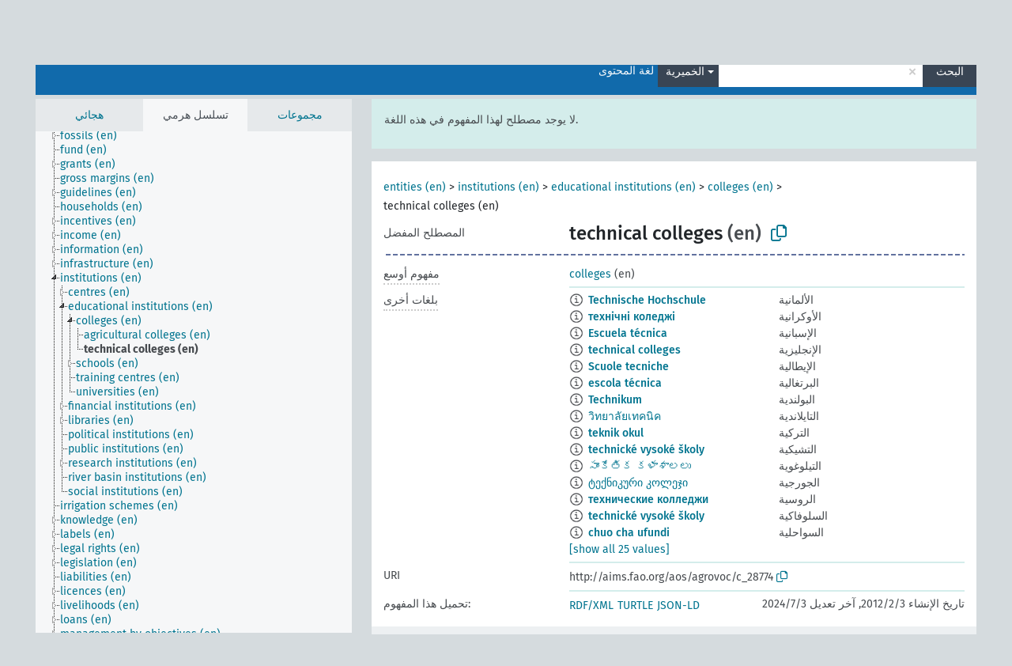

--- FILE ---
content_type: text/html; charset=UTF-8
request_url: https://agrovoc.fao.org/browse/agrovoc/ar/page/?clang=km&uri=c_28774
body_size: 9029
content:
<!DOCTYPE html>
<html dir="ltr" lang="ar" prefix="og: https://ogp.me/ns#">
<head>
<base href="https://agrovoc.fao.org/browse/">
<link rel="shortcut icon" href="favicon.ico">
<meta http-equiv="X-UA-Compatible" content="IE=Edge">
<meta http-equiv="Content-Type" content="text/html; charset=UTF-8">
<meta name="viewport" content="width=device-width, initial-scale=1.0">
<meta name="format-detection" content="telephone=no">
<meta name="generator" content="Skosmos 2.18">
<meta name="title" content="technical colleges - Agrovoc - AGROVOC">
<meta property="og:title" content="technical colleges - Agrovoc - AGROVOC">
<meta name="description" content="Concept technical colleges in vocabulary ">
<meta property="og:description" content="Concept technical colleges in vocabulary ">
<link rel="canonical" href="https://agrovoc.fao.org/browse/agrovoc/ar/page/c_28774?clang=km">
<meta property="og:url" content="https://agrovoc.fao.org/browse/agrovoc/ar/page/c_28774?clang=km">
<meta property="og:type" content="website">
<meta property="og:site_name" content="AGROVOC">
<link href="vendor/twbs/bootstrap/dist/css/bootstrap.min.css" media="screen, print" rel="stylesheet" type="text/css">
<link href="vendor/vakata/jstree/dist/themes/default/style.min.css" media="screen, print" rel="stylesheet" type="text/css">
<link href="vendor/davidstutz/bootstrap-multiselect/dist/css/bootstrap-multiselect.min.css" media="screen, print" rel="stylesheet" type="text/css">
<link href="resource/css/fira.css" media="screen, print" rel="stylesheet" type="text/css">
<link href="resource/fontawesome/css/fontawesome.css" media="screen, print" rel="stylesheet" type="text/css">
<link href="resource/fontawesome/css/regular.css" media="screen, print" rel="stylesheet" type="text/css">
<link href="resource/fontawesome/css/solid.css" media="screen, print" rel="stylesheet" type="text/css">
<link href="resource/css/styles.css" media="screen, print" rel="stylesheet" type="text/css">
<link href="resource/css/fao.css" media="screen, print" rel="stylesheet" type="text/css">

<title>technical colleges - Agrovoc - AGROVOC</title>
</head>
<body class="vocab-agrovoc">
  <noscript>
    <strong>We're sorry but Skosmos doesn't work properly without JavaScript enabled. Please enable it to continue.</strong>
  </noscript>
  <a id="skiptocontent" href="agrovoc/ar/page/?clang=km&amp;uri=c_28774#maincontent">Skip to main</a>
  <div class="topbar-container topbar-white">
    <div class="topbar topbar-white">
      <div id="topbar-service-helper">
<a  class="service-ar" href="ar/?clang=km"><h1 id="service-name">Skosmos</h1></a>
</div>
<div id="topbar-language-navigation">
<div id="language" class="dropdown"><span class="navigation-font">|</span>
  <span class="navigation-font">لغة الواجهة:</span>
  <button type="button" class="btn btn-default dropdown-toggle navigation-font" data-bs-toggle="dropdown">العربية<span class="caret"></span></button>
  <ul class="dropdown-menu dropdown-menu-end">
          <li><a class="dropdown-item" id="language-en" class="versal" href="agrovoc/en/page/?clang=km&amp;uri=c_28774"> English</a></li>
        <li><a class="dropdown-item" id="language-es" class="versal" href="agrovoc/es/page/?clang=km&amp;uri=c_28774"> español</a></li>
        <li><a class="dropdown-item" id="language-fr" class="versal" href="agrovoc/fr/page/?clang=km&amp;uri=c_28774"> français</a></li>
        <li><a class="dropdown-item" id="language-ru" class="versal" href="agrovoc/ru/page/?clang=km&amp;uri=c_28774"> русский</a></li>
        <li><a class="dropdown-item" id="language-zh" class="versal" href="agrovoc/zh/page/?clang=km&amp;uri=c_28774"> 中文</a></li>
      </ul>
</div>
<div id="navigation">
         <a href="http://www.fao.org/agrovoc/" class="navigation-font"> AGROVOC </a>
     <a href="ar/about?clang=km" id="navi2" class="navigation-font">
  حول  </a>
  <a href="agrovoc/ar/feedback?clang=km" id="navi3" class="navigation-font">
  التعليقات  </a>
  <span class="skosmos-tooltip-wrapper skosmos-tooltip t-bottom" id="navi4" tabindex="0" data-title="مرر مؤشر الفأرة فوق النص الموضوع أسفله خط منقط لعرض التعليمات حول الموقع. &#xa; &#xa; للبحث الاقتطاعي، الرجاء استخدام الرمز * كما هو الحال في *حيوان أو *براءة*. بالنسبة لنهاية كلمات البحث، سيتم اقتطاع البحث تلقائيًا، حتى إذا لم يتم إدخال رمز الاقتطاع يدويا: وهكذا، سيؤدي البحث عن قط إلى الحصول على نفس نتائج البحث عن قط*.">
    <span class="navigation-font">مساعدة</span>
  </span>
</div>
</div>

<!-- top-bar ENDS HERE -->

    </div>
  </div>
    <div class="headerbar">
    <div class="header-row"><div class="headerbar-coloured"></div><div class="header-left">
  <h1><a href="agrovoc/ar/?clang=km"></a></h1>
</div>
<div class="header-float">
      <h2 class="sr-only">البحث في المفردات</h2>
    <div class="search-vocab-text"><p>لغة المحتوى</p></div>
    <form class="navbar-form" role="search" name="text-search" action="agrovoc/ar/search">
    <input style="display: none" name="clang" value="km" id="lang-input">
    <div class="input-group">
      <div class="input-group-btn">
        <label class="sr-only" for="lang-dropdown-toggle">لغة المحتوى والبحث</label>
        <button type="button" class="btn btn-default dropdown-toggle" data-bs-toggle="dropdown" aria-expanded="false" id="lang-dropdown-toggle">الخميرية<span class="caret"></span></button>
        <ul class="dropdown-menu" aria-labelledby="lang-dropdown-toggle">
                            <li><a class="dropdown-item" href="agrovoc/ar/page/c_28774?clang=de" class="lang-button" hreflang="de">الألمانية</a></li>
                    <li><a class="dropdown-item" href="agrovoc/ar/page/c_28774?clang=uk" class="lang-button" hreflang="uk">الأوكرانية</a></li>
                    <li><a class="dropdown-item" href="agrovoc/ar/page/c_28774?clang=es" class="lang-button" hreflang="es">الإسبانية</a></li>
                    <li><a class="dropdown-item" href="agrovoc/ar/page/c_28774?clang=et" class="lang-button" hreflang="et">الإستونية</a></li>
                    <li><a class="dropdown-item" href="agrovoc/ar/page/c_28774?clang=en" class="lang-button" hreflang="en">الإنجليزية</a></li>
                    <li><a class="dropdown-item" href="agrovoc/ar/page/c_28774?clang=it" class="lang-button" hreflang="it">الإيطالية</a></li>
                    <li><a class="dropdown-item" href="agrovoc/ar/page/c_28774?clang=pt" class="lang-button" hreflang="pt">البرتغالية</a></li>
                    <li><a class="dropdown-item" href="agrovoc/ar/page/c_28774?clang=pt-BR" class="lang-button" hreflang="pt-BR">البرتغالية (البرازيل)</a></li>
                    <li><a class="dropdown-item" href="agrovoc/ar/page/c_28774?clang=my" class="lang-button" hreflang="my">البورمية</a></li>
                    <li><a class="dropdown-item" href="agrovoc/ar/page/c_28774?clang=pl" class="lang-button" hreflang="pl">البولندية</a></li>
                    <li><a class="dropdown-item" href="agrovoc/ar/page/c_28774?clang=be" class="lang-button" hreflang="be">البيلاروسية</a></li>
                    <li><a class="dropdown-item" href="agrovoc/ar/page/c_28774?clang=th" class="lang-button" hreflang="th">التايلاندية</a></li>
                    <li><a class="dropdown-item" href="agrovoc/ar/page/c_28774?clang=tr" class="lang-button" hreflang="tr">التركية</a></li>
                    <li><a class="dropdown-item" href="agrovoc/ar/page/c_28774?clang=cs" class="lang-button" hreflang="cs">التشيكية</a></li>
                    <li><a class="dropdown-item" href="agrovoc/ar/page/c_28774?clang=te" class="lang-button" hreflang="te">التيلوغوية</a></li>
                    <li><a class="dropdown-item" href="agrovoc/ar/page/c_28774?clang=ka" class="lang-button" hreflang="ka">الجورجية</a></li>
                    <li><a class="dropdown-item" href="agrovoc/ar/page/c_28774?clang=km" class="lang-button" hreflang="km">الخميرية</a></li>
                    <li><a class="dropdown-item" href="agrovoc/ar/page/c_28774?clang=da" class="lang-button" hreflang="da">الدانمركية</a></li>
                    <li><a class="dropdown-item" href="agrovoc/ar/page/c_28774?clang=ru" class="lang-button" hreflang="ru">الروسية</a></li>
                    <li><a class="dropdown-item" href="agrovoc/ar/page/c_28774?clang=ro" class="lang-button" hreflang="ro">الرومانية</a></li>
                    <li><a class="dropdown-item" href="agrovoc/ar/page/c_28774?clang=sk" class="lang-button" hreflang="sk">السلوفاكية</a></li>
                    <li><a class="dropdown-item" href="agrovoc/ar/page/c_28774?clang=sw" class="lang-button" hreflang="sw">السواحلية</a></li>
                    <li><a class="dropdown-item" href="agrovoc/ar/page/c_28774?clang=sv" class="lang-button" hreflang="sv">السويدية</a></li>
                    <li><a class="dropdown-item" href="agrovoc/ar/page/c_28774?clang=sr" class="lang-button" hreflang="sr">الصربية</a></li>
                    <li><a class="dropdown-item" href="agrovoc/ar/page/c_28774?clang=zh" class="lang-button" hreflang="zh">الصينية</a></li>
                    <li><a class="dropdown-item" href="agrovoc/ar/page/c_28774" class="lang-button" hreflang="ar">العربية</a></li>
                    <li><a class="dropdown-item" href="agrovoc/ar/page/c_28774?clang=fa" class="lang-button" hreflang="fa">الفارسية</a></li>
                    <li><a class="dropdown-item" href="agrovoc/ar/page/c_28774?clang=fr" class="lang-button" hreflang="fr">الفرنسية</a></li>
                    <li><a class="dropdown-item" href="agrovoc/ar/page/c_28774?clang=fi" class="lang-button" hreflang="fi">الفنلندية</a></li>
                    <li><a class="dropdown-item" href="agrovoc/ar/page/c_28774?clang=vi" class="lang-button" hreflang="vi">الفيتنامية</a></li>
                    <li><a class="dropdown-item" href="agrovoc/ar/page/c_28774?clang=ca" class="lang-button" hreflang="ca">الكتالانية</a></li>
                    <li><a class="dropdown-item" href="agrovoc/ar/page/c_28774?clang=ko" class="lang-button" hreflang="ko">الكورية</a></li>
                    <li><a class="dropdown-item" href="agrovoc/ar/page/c_28774?clang=la" class="lang-button" hreflang="la">اللاتينية</a></li>
                    <li><a class="dropdown-item" href="agrovoc/ar/page/c_28774?clang=lo" class="lang-button" hreflang="lo">اللاوية</a></li>
                    <li><a class="dropdown-item" href="agrovoc/ar/page/c_28774?clang=ms" class="lang-button" hreflang="ms">الماليزية</a></li>
                    <li><a class="dropdown-item" href="agrovoc/ar/page/c_28774?clang=nb" class="lang-button" hreflang="nb">النرويجية بوكمال</a></li>
                    <li><a class="dropdown-item" href="agrovoc/ar/page/c_28774?clang=nn" class="lang-button" hreflang="nn">النرويجية نينورسك</a></li>
                    <li><a class="dropdown-item" href="agrovoc/ar/page/c_28774?clang=hi" class="lang-button" hreflang="hi">الهندية</a></li>
                    <li><a class="dropdown-item" href="agrovoc/ar/page/c_28774?clang=hu" class="lang-button" hreflang="hu">الهنغارية</a></li>
                    <li><a class="dropdown-item" href="agrovoc/ar/page/c_28774?clang=nl" class="lang-button" hreflang="nl">الهولندية</a></li>
                    <li><a class="dropdown-item" href="agrovoc/ar/page/c_28774?clang=ja" class="lang-button" hreflang="ja">اليابانية</a></li>
                    <li><a class="dropdown-item" href="agrovoc/ar/page/c_28774?clang=el" class="lang-button" hreflang="el">اليونانية</a></li>
                            <li>
            <a class="dropdown-item" href="agrovoc/ar/page/c_28774?clang=km&amp;anylang=on"
              class="lang-button" id="lang-button-all">أي لغة</a>
            <input name="anylang" type="checkbox">
          </li>
        </ul>
      </div><!-- /btn-group -->
      <label class="sr-only" for="search-field">أدخل مصطلح البحث</label>
      <input id="search-field" type="text" class="form-control" name="q" value="">
      <div class="input-group-btn">
        <label class="sr-only" for="search-all-button">إرسال البحث</label>
        <button id="search-all-button" type="submit" class="btn btn-primary">البحث</button>
      </div>
    </div>
      </form>
</div>
</div>  </div>
    <div class="main-container">
        <div id="sidebar">
          <div class="sidebar-buttons">
                <h2 class="sr-only">Sidebar listing: list and traverse vocabulary contents by a criterion</h2>
        <ul class="nav nav-tabs">
                                      <h3 class="sr-only">List vocabulary concepts alphabetically</h3>
                    <li id="alpha" class="nav-item"><a class="nav-link" href="agrovoc/ar/index?clang=km">هجائي</a></li>
                                                  <h3 class="sr-only">List vocabulary concepts hierarchically</h3>
                    <li id="hierarchy" class="nav-item">
            <a class="nav-link active" href="#" id="hier-trigger"
                        >تسلسل هرمي            </a>
          </li>
                              <h3 class="sr-only">List vocabulary concepts and groupings hierarchically</h3>
          <li id="groups" class="nav-item"><a class="nav-link" href="agrovoc/ar/groups?clang=km">مجموعات</a></li>
                                      </ul>
      </div>
      
            <h4 class="sr-only">Listing vocabulary concepts alphabetically</h4>
            <div class="sidebar-grey  concept-hierarchy">
        <div id="alphabetical-menu">
                  </div>
              </div>
        </div>
    
            <main id="maincontent" tabindex="-1">
            <div class="content">
        <div id="content-top"></div>
                     <h2 class="sr-only">Concept information</h2>
            <div class="alert alert-lang">
      <p class="language-alert">لا يوجد مصطلح لهذا المفهوم في هذه اللغة.</p>
    </div>
        <div class="concept-info">
      <div class="concept-main">
              <div class="row">
                                      <div class="crumb-path">
                        <a class="propertyvalue bread-crumb" href="agrovoc/ar/page/c_330892?clang=km">entities (en)</a><span class="bread-crumb"> > </span>
                                                <a class="propertyvalue bread-crumb" href="agrovoc/ar/page/c_50242?clang=km">institutions (en)</a><span class="bread-crumb"> > </span>
                                                <a class="propertyvalue bread-crumb" href="agrovoc/ar/page/c_16541?clang=km">educational institutions (en)</a><span class="bread-crumb"> > </span>
                                                <a class="propertyvalue bread-crumb" href="agrovoc/ar/page/c_10006?clang=km">colleges (en)</a><span class="bread-crumb"> > </span>
                                                <span class="bread-crumb propertylabel-pink">technical colleges (en)</span>
                                                </div>
                          </div>
            <div class="row property prop-preflabel"><div class="property-label property-label-pref"><h3 class="versal">
                                      المصطلح المفضل
                      </h3></div><div class="property-value-column"><span class="prefLabel conceptlabel" id="pref-label">technical colleges</span><span class="prefLabelLang"> (en)</span>
                        &nbsp;
        <button type="button" data-bs-toggle="tooltip" data-bs-placement="button" title="Copy to clipboard" class="btn btn-default btn-xs copy-clipboard" for="#pref-label"><span class="fa-regular fa-copy"></span></button></div><div class="col-md-12"><div class="preflabel-spacer"></div></div></div>
                       <div class="row property prop-skos_broader">
          <div class="property-label">
            <h3 class="versal               property-click skosmos-tooltip-wrapper skosmos-tooltip t-top" data-title="مفهوم أوسع
              ">
                              مفهوم أوسع
                          </h3>
          </div>
          <div class="property-value-column"><div class="property-value-wrapper">
                <ul>
                     <li>
                                                                               <a href="agrovoc/ar/page/c_10006?clang=km"> colleges</a>
                                                <span class="versal"> (en)</span>                                                      </li>
                </ul>
                </div></div></div>
                                <div class="row property prop-other-languages">
        <div class="property-label"><h3 class="versal property-click skosmos-tooltip-wrapper skosmos-tooltip t-top" data-title="مصطلحات هذا المفهوم باللغات الأخرى." >بلغات أخرى</h3></div>
        <div class="property-value-column">
          <div class="property-value-wrapper">
            <ul>
                                          <li class="row other-languages first-of-language">
                <div class="col-6 versal versal-pref">
                                    <span class="reified-property-value xl-label tooltip-html">
                    <img alt="Information" src="resource/pics/about.png">
                    <div class="reified-tooltip tooltip-html-content">
                                                              <p><span class="tooltip-prop">void:inDataset</span>:
                        <span class="versal">http://aims.fao.org/aos/agrovoc/void.ttl#Agrovoc</span>
                      </p>
                                                                                  <p><span class="tooltip-prop">تاريخ الإنشاء</span>:
                        <span class="versal">1997-03-11T00:00:00Z</span>
                      </p>
                                                                                  <p><span class="tooltip-prop">skos:notation</span>:
                        <span class="versal">28774</span>
                      </p>
                                                            </div>
                  </span>
                                                      <a href='agrovoc/ar/page/c_28774?clang=de' hreflang='de'>Technische Hochschule</a>
                                  </div>
                <div class="col-6 versal"><p>الألمانية</p></div>
              </li>
                                                        <li class="row other-languages first-of-language">
                <div class="col-6 versal versal-pref">
                                    <span class="reified-property-value xl-label tooltip-html">
                    <img alt="Information" src="resource/pics/about.png">
                    <div class="reified-tooltip tooltip-html-content">
                                                              <p><span class="tooltip-prop">void:inDataset</span>:
                        <span class="versal">http://aims.fao.org/aos/agrovoc/void.ttl#Agrovoc</span>
                      </p>
                                                                                  <p><span class="tooltip-prop">تاريخ الإنشاء</span>:
                        <span class="versal">2020-05-25T01:45:25.573+02:00</span>
                      </p>
                                                                                  <p><span class="tooltip-prop">skos:notation</span>:
                        <span class="versal">28774</span>
                      </p>
                                                            </div>
                  </span>
                                                      <a href='agrovoc/ar/page/c_28774?clang=uk' hreflang='uk'>технічні коледжі</a>
                                  </div>
                <div class="col-6 versal"><p>الأوكرانية</p></div>
              </li>
                                                        <li class="row other-languages first-of-language">
                <div class="col-6 versal versal-pref">
                                    <span class="reified-property-value xl-label tooltip-html">
                    <img alt="Information" src="resource/pics/about.png">
                    <div class="reified-tooltip tooltip-html-content">
                                                              <p><span class="tooltip-prop">void:inDataset</span>:
                        <span class="versal">http://aims.fao.org/aos/agrovoc/void.ttl#Agrovoc</span>
                      </p>
                                                                                  <p><span class="tooltip-prop">تاريخ الإنشاء</span>:
                        <span class="versal">2024-07-03T16:11:42Z</span>
                      </p>
                                                                                  <p><span class="tooltip-prop">skos:notation</span>:
                        <span class="versal">28774</span>
                      </p>
                                                            </div>
                  </span>
                                                      <a href='agrovoc/ar/page/c_28774?clang=es' hreflang='es'>Escuela técnica</a>
                                  </div>
                <div class="col-6 versal"><p>الإسبانية</p></div>
              </li>
                                                        <li class="row other-languages first-of-language">
                <div class="col-6 versal versal-pref">
                                    <span class="reified-property-value xl-label tooltip-html">
                    <img alt="Information" src="resource/pics/about.png">
                    <div class="reified-tooltip tooltip-html-content">
                                                              <p><span class="tooltip-prop">void:inDataset</span>:
                        <span class="versal">http://aims.fao.org/aos/agrovoc/void.ttl#Agrovoc</span>
                      </p>
                                                                                  <p><span class="tooltip-prop">تاريخ الإنشاء</span>:
                        <span class="versal">1989-10-05T00:00:00Z</span>
                      </p>
                                                                                  <p><span class="tooltip-prop">skos:notation</span>:
                        <span class="versal">28774</span>
                      </p>
                                                            </div>
                  </span>
                                                      <a href='agrovoc/ar/page/c_28774?clang=en' hreflang='en'>technical colleges</a>
                                  </div>
                <div class="col-6 versal"><p>الإنجليزية</p></div>
              </li>
                                                        <li class="row other-languages first-of-language">
                <div class="col-6 versal versal-pref">
                                    <span class="reified-property-value xl-label tooltip-html">
                    <img alt="Information" src="resource/pics/about.png">
                    <div class="reified-tooltip tooltip-html-content">
                                                              <p><span class="tooltip-prop">void:inDataset</span>:
                        <span class="versal">http://aims.fao.org/aos/agrovoc/void.ttl#Agrovoc</span>
                      </p>
                                                                                  <p><span class="tooltip-prop">تاريخ الإنشاء</span>:
                        <span class="versal">2006-12-14T00:00:00Z</span>
                      </p>
                                                                                  <p><span class="tooltip-prop">skos:notation</span>:
                        <span class="versal">28774</span>
                      </p>
                                                            </div>
                  </span>
                                                      <a href='agrovoc/ar/page/c_28774?clang=it' hreflang='it'>Scuole tecniche</a>
                                  </div>
                <div class="col-6 versal"><p>الإيطالية</p></div>
              </li>
                                                        <li class="row other-languages first-of-language">
                <div class="col-6 versal versal-pref">
                                    <span class="reified-property-value xl-label tooltip-html">
                    <img alt="Information" src="resource/pics/about.png">
                    <div class="reified-tooltip tooltip-html-content">
                                                              <p><span class="tooltip-prop">void:inDataset</span>:
                        <span class="versal">http://aims.fao.org/aos/agrovoc/void.ttl#Agrovoc</span>
                      </p>
                                                                                  <p><span class="tooltip-prop">تاريخ الإنشاء</span>:
                        <span class="versal">2003-06-03T00:00:00Z</span>
                      </p>
                                                                                  <p><span class="tooltip-prop">آخر تعديل</span>:
                        <span class="versal">2021-06-16T21:24:42Z</span>
                      </p>
                                                                                  <p><span class="tooltip-prop">skos:notation</span>:
                        <span class="versal">28774</span>
                      </p>
                                                            </div>
                  </span>
                                                      <a href='agrovoc/ar/page/c_28774?clang=pt' hreflang='pt'>escola técnica</a>
                                  </div>
                <div class="col-6 versal"><p>البرتغالية</p></div>
              </li>
                                                        <li class="row other-languages first-of-language">
                <div class="col-6 versal versal-pref">
                                    <span class="reified-property-value xl-label tooltip-html">
                    <img alt="Information" src="resource/pics/about.png">
                    <div class="reified-tooltip tooltip-html-content">
                                                              <p><span class="tooltip-prop">void:inDataset</span>:
                        <span class="versal">http://aims.fao.org/aos/agrovoc/void.ttl#Agrovoc</span>
                      </p>
                                                                                  <p><span class="tooltip-prop">تاريخ الإنشاء</span>:
                        <span class="versal">2006-12-19T00:00:00Z</span>
                      </p>
                                                                                  <p><span class="tooltip-prop">skos:notation</span>:
                        <span class="versal">28774</span>
                      </p>
                                                            </div>
                  </span>
                                                      <a href='agrovoc/ar/page/c_28774?clang=pl' hreflang='pl'>Technikum</a>
                                  </div>
                <div class="col-6 versal"><p>البولندية</p></div>
              </li>
                                                        <li class="row other-languages first-of-language">
                <div class="col-6 versal versal-pref">
                                    <span class="reified-property-value xl-label tooltip-html">
                    <img alt="Information" src="resource/pics/about.png">
                    <div class="reified-tooltip tooltip-html-content">
                                                              <p><span class="tooltip-prop">void:inDataset</span>:
                        <span class="versal">http://aims.fao.org/aos/agrovoc/void.ttl#Agrovoc</span>
                      </p>
                                                                                  <p><span class="tooltip-prop">تاريخ الإنشاء</span>:
                        <span class="versal">2005-08-19T00:00:00Z</span>
                      </p>
                                                                                  <p><span class="tooltip-prop">skos:notation</span>:
                        <span class="versal">28774</span>
                      </p>
                                                            </div>
                  </span>
                                                      <a href='agrovoc/ar/page/c_28774?clang=th' hreflang='th'>วิทยาลัยเทคนิค</a>
                                  </div>
                <div class="col-6 versal"><p>التايلاندية</p></div>
              </li>
                                                        <li class="row other-languages first-of-language">
                <div class="col-6 versal versal-pref">
                                    <span class="reified-property-value xl-label tooltip-html">
                    <img alt="Information" src="resource/pics/about.png">
                    <div class="reified-tooltip tooltip-html-content">
                                                              <p><span class="tooltip-prop">void:inDataset</span>:
                        <span class="versal">http://aims.fao.org/aos/agrovoc/void.ttl#Agrovoc</span>
                      </p>
                                                                                  <p><span class="tooltip-prop">تاريخ الإنشاء</span>:
                        <span class="versal">2011-11-20T20:54:55Z</span>
                      </p>
                                                                                  <p><span class="tooltip-prop">آخر تعديل</span>:
                        <span class="versal">2014-07-03T19:18:52Z</span>
                      </p>
                                                                                  <p><span class="tooltip-prop">skos:notation</span>:
                        <span class="versal">28774</span>
                      </p>
                                                            </div>
                  </span>
                                                      <a href='agrovoc/ar/page/c_28774?clang=tr' hreflang='tr'>teknik okul</a>
                                  </div>
                <div class="col-6 versal"><p>التركية</p></div>
              </li>
                                                        <li class="row other-languages first-of-language">
                <div class="col-6 versal versal-pref">
                                    <span class="reified-property-value xl-label tooltip-html">
                    <img alt="Information" src="resource/pics/about.png">
                    <div class="reified-tooltip tooltip-html-content">
                                                              <p><span class="tooltip-prop">void:inDataset</span>:
                        <span class="versal">http://aims.fao.org/aos/agrovoc/void.ttl#Agrovoc</span>
                      </p>
                                                                                  <p><span class="tooltip-prop">تاريخ الإنشاء</span>:
                        <span class="versal">2003-03-27T00:00:00Z</span>
                      </p>
                                                                                  <p><span class="tooltip-prop">skos:notation</span>:
                        <span class="versal">28774</span>
                      </p>
                                                            </div>
                  </span>
                                                      <a href='agrovoc/ar/page/c_28774?clang=cs' hreflang='cs'>technické vysoké školy</a>
                                  </div>
                <div class="col-6 versal"><p>التشيكية</p></div>
              </li>
                                                        <li class="row other-languages first-of-language">
                <div class="col-6 versal versal-pref">
                                    <span class="reified-property-value xl-label tooltip-html">
                    <img alt="Information" src="resource/pics/about.png">
                    <div class="reified-tooltip tooltip-html-content">
                                                              <p><span class="tooltip-prop">void:inDataset</span>:
                        <span class="versal">http://aims.fao.org/aos/agrovoc/void.ttl#Agrovoc</span>
                      </p>
                                                                                  <p><span class="tooltip-prop">تاريخ الإنشاء</span>:
                        <span class="versal">2012-02-03T16:59:03Z</span>
                      </p>
                                                                                  <p><span class="tooltip-prop">آخر تعديل</span>:
                        <span class="versal">2012-02-03T16:59:03Z</span>
                      </p>
                                                                                  <p><span class="tooltip-prop">skos:notation</span>:
                        <span class="versal">28774</span>
                      </p>
                                                            </div>
                  </span>
                                                      <a href='agrovoc/ar/page/c_28774?clang=te' hreflang='te'>సాంకేతిక కళాశాలలు</a>
                                  </div>
                <div class="col-6 versal"><p>التيلوغوية</p></div>
              </li>
                                                        <li class="row other-languages first-of-language">
                <div class="col-6 versal versal-pref">
                                    <span class="reified-property-value xl-label tooltip-html">
                    <img alt="Information" src="resource/pics/about.png">
                    <div class="reified-tooltip tooltip-html-content">
                                                              <p><span class="tooltip-prop">void:inDataset</span>:
                        <span class="versal">http://aims.fao.org/aos/agrovoc/void.ttl#Agrovoc</span>
                      </p>
                                                                                  <p><span class="tooltip-prop">تاريخ الإنشاء</span>:
                        <span class="versal">2019-11-26T11:30:56.58+01:00</span>
                      </p>
                                                                                  <p><span class="tooltip-prop">skos:notation</span>:
                        <span class="versal">28774</span>
                      </p>
                                                            </div>
                  </span>
                                                      <a href='agrovoc/ar/page/c_28774?clang=ka' hreflang='ka'>ტექნიკური კოლეჯი</a>
                                  </div>
                <div class="col-6 versal"><p>الجورجية</p></div>
              </li>
                                                        <li class="row other-languages first-of-language">
                <div class="col-6 versal versal-pref">
                                    <span class="reified-property-value xl-label tooltip-html">
                    <img alt="Information" src="resource/pics/about.png">
                    <div class="reified-tooltip tooltip-html-content">
                                                              <p><span class="tooltip-prop">void:inDataset</span>:
                        <span class="versal">http://aims.fao.org/aos/agrovoc/void.ttl#Agrovoc</span>
                      </p>
                                                                                  <p><span class="tooltip-prop">تاريخ الإنشاء</span>:
                        <span class="versal">2009-02-10T00:00:00Z</span>
                      </p>
                                                                                  <p><span class="tooltip-prop">skos:notation</span>:
                        <span class="versal">28774</span>
                      </p>
                                                            </div>
                  </span>
                                                      <a href='agrovoc/ar/page/c_28774?clang=ru' hreflang='ru'>технические колледжи</a>
                                  </div>
                <div class="col-6 versal"><p>الروسية</p></div>
              </li>
                                                        <li class="row other-languages first-of-language">
                <div class="col-6 versal versal-pref">
                                    <span class="reified-property-value xl-label tooltip-html">
                    <img alt="Information" src="resource/pics/about.png">
                    <div class="reified-tooltip tooltip-html-content">
                                                              <p><span class="tooltip-prop">void:inDataset</span>:
                        <span class="versal">http://aims.fao.org/aos/agrovoc/void.ttl#Agrovoc</span>
                      </p>
                                                                                  <p><span class="tooltip-prop">تاريخ الإنشاء</span>:
                        <span class="versal">2005-12-16T00:00:00Z</span>
                      </p>
                                                                                  <p><span class="tooltip-prop">skos:notation</span>:
                        <span class="versal">28774</span>
                      </p>
                                                            </div>
                  </span>
                                                      <a href='agrovoc/ar/page/c_28774?clang=sk' hreflang='sk'>technické vysoké školy</a>
                                  </div>
                <div class="col-6 versal"><p>السلوفاكية</p></div>
              </li>
                                                        <li class="row other-languages first-of-language">
                <div class="col-6 versal versal-pref">
                                    <span class="reified-property-value xl-label tooltip-html">
                    <img alt="Information" src="resource/pics/about.png">
                    <div class="reified-tooltip tooltip-html-content">
                                                              <p><span class="tooltip-prop">void:inDataset</span>:
                        <span class="versal">http://aims.fao.org/aos/agrovoc/void.ttl#Agrovoc</span>
                      </p>
                                                                                  <p><span class="tooltip-prop">تاريخ الإنشاء</span>:
                        <span class="versal">2024-02-26T15:26:40</span>
                      </p>
                                                                                  <p><span class="tooltip-prop">skos:notation</span>:
                        <span class="versal">28774</span>
                      </p>
                                                            </div>
                  </span>
                                                      <a href='agrovoc/ar/page/c_28774?clang=sw' hreflang='sw'>chuo cha ufundi</a>
                                  </div>
                <div class="col-6 versal"><p>السواحلية</p></div>
              </li>
                                                        <li class="row other-languages first-of-language">
                <div class="col-6 versal versal-pref">
                                    <span class="reified-property-value xl-label tooltip-html">
                    <img alt="Information" src="resource/pics/about.png">
                    <div class="reified-tooltip tooltip-html-content">
                                                              <p><span class="tooltip-prop">void:inDataset</span>:
                        <span class="versal">http://aims.fao.org/aos/agrovoc/void.ttl#Agrovoc</span>
                      </p>
                                                                                  <p><span class="tooltip-prop">تاريخ الإنشاء</span>:
                        <span class="versal">2024-06-14T08:29:06</span>
                      </p>
                                                                                  <p><span class="tooltip-prop">skos:notation</span>:
                        <span class="versal">28774</span>
                      </p>
                                                            </div>
                  </span>
                                                      <a href='agrovoc/ar/page/c_28774?clang=sr' hreflang='sr'>технички факултети</a>
                                  </div>
                <div class="col-6 versal"><p>الصربية</p></div>
              </li>
                                                        <li class="row other-languages first-of-language">
                <div class="col-6 versal versal-pref">
                                    <span class="reified-property-value xl-label tooltip-html">
                    <img alt="Information" src="resource/pics/about.png">
                    <div class="reified-tooltip tooltip-html-content">
                                                              <p><span class="tooltip-prop">void:inDataset</span>:
                        <span class="versal">http://aims.fao.org/aos/agrovoc/void.ttl#Agrovoc</span>
                      </p>
                                                                                  <p><span class="tooltip-prop">تاريخ الإنشاء</span>:
                        <span class="versal">2021-08-27T15:24:42Z</span>
                      </p>
                                                                                  <p><span class="tooltip-prop">skos:notation</span>:
                        <span class="versal">28774</span>
                      </p>
                                                            </div>
                  </span>
                                                      <a href='agrovoc/ar/page/c_28774?clang=zh' hreflang='zh'>高等专科学校</a>
                                  </div>
                <div class="col-6 versal"><p>الصينية</p></div>
              </li>
                            <li class="row other-languages">
                <div class="col-6 versal replaced">
                                    <span class="reified-property-value xl-label tooltip-html">
                    <img alt="Information" src="resource/pics/about.png">
                    <div class="reified-tooltip tooltip-html-content">
                                                              <p><span class="tooltip-prop">void:inDataset</span>:
                        <span class="versal">http://aims.fao.org/aos/agrovoc/void.ttl#Agrovoc</span>
                      </p>
                                                                                  <p><span class="tooltip-prop">تاريخ الإنشاء</span>:
                        <span class="versal">2002-12-12T00:00:00Z</span>
                      </p>
                                                                                  <p><span class="tooltip-prop">آخر تعديل</span>:
                        <span class="versal">2021-08-27T15:24:42Z</span>
                      </p>
                                                                                  <p><span class="tooltip-prop">skos:notation</span>:
                        <span class="versal">28774</span>
                      </p>
                                                            </div>
                  </span>
                                    技术学院
                                  </div>
                <div class="col-6 versal"></div>
              </li>
                                                        <li class="row other-languages first-of-language">
                <div class="col-6 versal versal-pref">
                                    <span class="reified-property-value xl-label tooltip-html">
                    <img alt="Information" src="resource/pics/about.png">
                    <div class="reified-tooltip tooltip-html-content">
                                                              <p><span class="tooltip-prop">void:inDataset</span>:
                        <span class="versal">http://aims.fao.org/aos/agrovoc/void.ttl#Agrovoc</span>
                      </p>
                                                                                  <p><span class="tooltip-prop">تاريخ الإنشاء</span>:
                        <span class="versal">2023-01-05T10:42:42Z</span>
                      </p>
                                                                                  <p><span class="tooltip-prop">skos:notation</span>:
                        <span class="versal">28774</span>
                      </p>
                                                            </div>
                  </span>
                                                      <a href='agrovoc/ar/page/c_28774' hreflang='ar'>الكليات التقنية</a>
                                  </div>
                <div class="col-6 versal"><p>العربية</p></div>
              </li>
                                                        <li class="row other-languages first-of-language">
                <div class="col-6 versal versal-pref">
                                    <span class="reified-property-value xl-label tooltip-html">
                    <img alt="Information" src="resource/pics/about.png">
                    <div class="reified-tooltip tooltip-html-content">
                                                              <p><span class="tooltip-prop">void:inDataset</span>:
                        <span class="versal">http://aims.fao.org/aos/agrovoc/void.ttl#Agrovoc</span>
                      </p>
                                                                                  <p><span class="tooltip-prop">تاريخ الإنشاء</span>:
                        <span class="versal">2007-04-20T00:00:00Z</span>
                      </p>
                                                                                  <p><span class="tooltip-prop">skos:notation</span>:
                        <span class="versal">28774</span>
                      </p>
                                                            </div>
                  </span>
                                                      <a href='agrovoc/ar/page/c_28774?clang=fa' hreflang='fa'>دانشكده‌هاي فني</a>
                                  </div>
                <div class="col-6 versal"><p>الفارسية</p></div>
              </li>
                                                        <li class="row other-languages first-of-language">
                <div class="col-6 versal versal-pref">
                                    <span class="reified-property-value xl-label tooltip-html">
                    <img alt="Information" src="resource/pics/about.png">
                    <div class="reified-tooltip tooltip-html-content">
                                                              <p><span class="tooltip-prop">void:inDataset</span>:
                        <span class="versal">http://aims.fao.org/aos/agrovoc/void.ttl#Agrovoc</span>
                      </p>
                                                                                  <p><span class="tooltip-prop">تاريخ الإنشاء</span>:
                        <span class="versal">1989-10-05T00:00:00Z</span>
                      </p>
                                                                                  <p><span class="tooltip-prop">آخر تعديل</span>:
                        <span class="versal">2021-05-24T17:34:42Z</span>
                      </p>
                                                                                  <p><span class="tooltip-prop">skos:notation</span>:
                        <span class="versal">28774</span>
                      </p>
                                                            </div>
                  </span>
                                                      <a href='agrovoc/ar/page/c_28774?clang=fr' hreflang='fr'>école technique</a>
                                  </div>
                <div class="col-6 versal"><p>الفرنسية</p></div>
              </li>
                                                        <li class="row other-languages first-of-language">
                <div class="col-6 versal versal-pref">
                                    <span class="reified-property-value xl-label tooltip-html">
                    <img alt="Information" src="resource/pics/about.png">
                    <div class="reified-tooltip tooltip-html-content">
                                                              <p><span class="tooltip-prop">void:inDataset</span>:
                        <span class="versal">http://aims.fao.org/aos/agrovoc/void.ttl#Agrovoc</span>
                      </p>
                                                                                  <p><span class="tooltip-prop">تاريخ الإنشاء</span>:
                        <span class="versal">2005-12-16T00:00:00Z</span>
                      </p>
                                                                                  <p><span class="tooltip-prop">skos:notation</span>:
                        <span class="versal">28774</span>
                      </p>
                                                            </div>
                  </span>
                                                      <a href='agrovoc/ar/page/c_28774?clang=lo' hreflang='lo'>ວິທະຍາໄລເທັກນິກ</a>
                                  </div>
                <div class="col-6 versal"><p>اللاوية</p></div>
              </li>
                                                        <li class="row other-languages first-of-language">
                <div class="col-6 versal versal-pref">
                                    <span class="reified-property-value xl-label tooltip-html">
                    <img alt="Information" src="resource/pics/about.png">
                    <div class="reified-tooltip tooltip-html-content">
                                                              <p><span class="tooltip-prop">void:inDataset</span>:
                        <span class="versal">http://aims.fao.org/aos/agrovoc/void.ttl#Agrovoc</span>
                      </p>
                                                                                  <p><span class="tooltip-prop">تاريخ الإنشاء</span>:
                        <span class="versal">1989-10-05T00:00:00Z</span>
                      </p>
                                                                                  <p><span class="tooltip-prop">skos:notation</span>:
                        <span class="versal">28774</span>
                      </p>
                                                            </div>
                  </span>
                                                      <a href='agrovoc/ar/page/c_28774?clang=hi' hreflang='hi'>प्राविधिक/तकनीकी कालेज (उच्च विद्यालय)</a>
                                  </div>
                <div class="col-6 versal"><p>الهندية</p></div>
              </li>
                                                        <li class="row other-languages first-of-language">
                <div class="col-6 versal versal-pref">
                                    <span class="reified-property-value xl-label tooltip-html">
                    <img alt="Information" src="resource/pics/about.png">
                    <div class="reified-tooltip tooltip-html-content">
                                                              <p><span class="tooltip-prop">void:inDataset</span>:
                        <span class="versal">http://aims.fao.org/aos/agrovoc/void.ttl#Agrovoc</span>
                      </p>
                                                                                  <p><span class="tooltip-prop">تاريخ الإنشاء</span>:
                        <span class="versal">2006-12-06T00:00:00Z</span>
                      </p>
                                                                                  <p><span class="tooltip-prop">skos:notation</span>:
                        <span class="versal">28774</span>
                      </p>
                                                            </div>
                  </span>
                                                      <a href='agrovoc/ar/page/c_28774?clang=hu' hreflang='hu'>mûszaki fõiskola</a>
                                  </div>
                <div class="col-6 versal"><p>الهنغارية</p></div>
              </li>
                                                        <li class="row other-languages first-of-language">
                <div class="col-6 versal versal-pref">
                                    <span class="reified-property-value xl-label tooltip-html">
                    <img alt="Information" src="resource/pics/about.png">
                    <div class="reified-tooltip tooltip-html-content">
                                                              <p><span class="tooltip-prop">void:inDataset</span>:
                        <span class="versal">http://aims.fao.org/aos/agrovoc/void.ttl#Agrovoc</span>
                      </p>
                                                                                  <p><span class="tooltip-prop">تاريخ الإنشاء</span>:
                        <span class="versal">2005-08-09T00:00:00Z</span>
                      </p>
                                                                                  <p><span class="tooltip-prop">skos:notation</span>:
                        <span class="versal">28774</span>
                      </p>
                                                            </div>
                  </span>
                                                      <a href='agrovoc/ar/page/c_28774?clang=ja' hreflang='ja'>工科大学、工芸短大</a>
                                  </div>
                <div class="col-6 versal"><p>اليابانية</p></div>
              </li>
                                        </ul>
          </div>
        </div>
      </div>
              <div class="row property prop-uri">
            <div class="property-label"><h3 class="versal">URI</h3></div>
            <div class="property-value-column">
                <div class="property-value-wrapper">
                    <span class="versal uri-input-box" id="uri-input-box">http://aims.fao.org/aos/agrovoc/c_28774</span>
                    <button type="button" data-bs-toggle="tooltip" data-bs-placement="button" title="Copy to clipboard" class="btn btn-default btn-xs copy-clipboard" for="#uri-input-box">
                      <span class="fa-regular fa-copy"></span>
                    </button>
                </div>
            </div>
        </div>
        <div class="row">
            <div class="property-label"><h3 class="versal">تحميل هذا المفهوم:</h3></div>
            <div class="property-value-column">
<span class="versal concept-download-links"><a href="rest/v1/agrovoc/data?uri=http%3A%2F%2Faims.fao.org%2Faos%2Fagrovoc%2Fc_28774&amp;format=application/rdf%2Bxml">RDF/XML</a>
          <a href="rest/v1/agrovoc/data?uri=http%3A%2F%2Faims.fao.org%2Faos%2Fagrovoc%2Fc_28774&amp;format=text/turtle">
            TURTLE</a>
          <a href="rest/v1/agrovoc/data?uri=http%3A%2F%2Faims.fao.org%2Faos%2Fagrovoc%2Fc_28774&amp;format=application/ld%2Bjson">JSON-LD</a>
        </span><span class="versal date-info">تاريخ الإنشاء 3‏/2‏/2012, آخر تعديل 3‏/7‏/2024</span>            </div>
        </div>
      </div>
      <!-- appendix / concept mapping properties -->
      <div
          class="concept-appendix hidden"
          data-concept-uri="http://aims.fao.org/aos/agrovoc/c_28774"
          data-concept-type="skos:Concept"
          >
      </div>
    </div>
    
  

<template id="property-mappings-template">
    {{#each properties}}
    <div class="row{{#ifDeprecated concept.type 'skosext:DeprecatedConcept'}} deprecated{{/ifDeprecated}} property prop-{{ id }}">
        <div class="property-label"><h3 class="versal{{#ifNotInDescription type description}} property-click skosmos-tooltip-wrapper skosmos-tooltip t-top" data-title="{{ description }}{{/ifNotInDescription}}">{{label}}</h3></div>
        <div class="property-value-column">
            {{#each values }} {{! loop through ConceptPropertyValue objects }}
            {{#if prefLabel }}
            <div class="row">
                <div class="col-5">
                    <a class="versal" href="{{hrefLink}}">{{#if notation }}<span class="versal">{{ notation }} </span>{{/if}}{{ prefLabel }}</a>
                    {{#ifDifferentLabelLang lang }}<span class="propertyvalue"> ({{ lang }})</span>{{/ifDifferentLabelLang}}
                </div>
                {{#if vocabName }}
                    <span class="appendix-vocab-label col-7">{{ vocabName }}</span>
                {{/if}}
            </div>
            {{/if}}
            {{/each}}
        </div>
    </div>
    {{/each}}
</template>

        <div id="content-bottom"></div>
      </div>
    </main>
            <footer id="footer"></footer>
  </div>
  <script>
<!-- translations needed in javascript -->
var noResultsTranslation = "لا توجد نتائج";
var loading_text = "جار تحميل المزيد من العناصر";
var loading_failed_text = "Error: Loading more items failed!";
var loading_retry_text = "Retry";
var jstree_loading = "جار التحميل ...";
var results_disp = "كافة%d النتائج معروضة";
var all_vocabs  = "من الكل";
var n_selected = "محدَّد";
var missing_value = "القيمة مطلوبة ولا يمكن أن تترك فارغة";
var expand_paths = "عرض جميع الـ # مسارات";
var expand_propvals = "show all # values";
var hiertrans = "تسلسل هرمي";
var depr_trans = "Deprecated concept";
var sr_only_translations = {
  hierarchy_listing: "Hierarchical listing of vocabulary concepts",
  groups_listing: "Hierarchical listing of vocabulary concepts and groupings",
};

<!-- variables passed through to javascript -->
var lang = "ar";
var content_lang = "km";
var vocab = "agrovoc";
var uri = "http://aims.fao.org/aos/agrovoc/c_28774";
var prefLabels = [{"lang": "en","label": "technical colleges"}];
var uriSpace = "http://aims.fao.org/aos/agrovoc/";
var showNotation = true;
var sortByNotation = null;
var languageOrder = ["km","en","de","uk","es","et","it","pt","pt-BR","my","pl","be","th","tr","cs","te","ka","da","ru","ro","sk","sw","sv","sr","zh","ar","fa","fr","fi","vi","ca","ko","la","lo","ms","nb","nn","hi","hu","nl","ja","el"];
var vocShortName = "Agrovoc";
var explicitLangCodes = true;
var pluginParameters = [];
</script>

<script type="application/ld+json">
{"@context":{"skos":"http://www.w3.org/2004/02/skos/core#","isothes":"http://purl.org/iso25964/skos-thes#","rdfs":"http://www.w3.org/2000/01/rdf-schema#","owl":"http://www.w3.org/2002/07/owl#","dct":"http://purl.org/dc/terms/","dc11":"http://purl.org/dc/elements/1.1/","uri":"@id","type":"@type","lang":"@language","value":"@value","graph":"@graph","label":"rdfs:label","prefLabel":"skos:prefLabel","altLabel":"skos:altLabel","hiddenLabel":"skos:hiddenLabel","broader":"skos:broader","narrower":"skos:narrower","related":"skos:related","inScheme":"skos:inScheme","schema":"http://schema.org/","wd":"http://www.wikidata.org/entity/","wdt":"http://www.wikidata.org/prop/direct/","agrovoc":"http://aims.fao.org/aos/agrovoc/"},"graph":[{"uri":"http://aims.fao.org/aos/agrovoc","type":"skos:ConceptScheme","prefLabel":{"lang":"en","value":"AGROVOC"}},{"uri":"agrovoc:c_10006","type":"skos:Concept","narrower":{"uri":"agrovoc:c_28774"},"prefLabel":[{"lang":"es","value":"Colegio"},{"lang":"sr","value":"факултети"},{"lang":"sw","value":"chuo"},{"lang":"ar","value":"كُلِّيَّة"},{"lang":"uk","value":"коледжі"},{"lang":"ka","value":"კოლეჯი"},{"lang":"tr","value":"kolej"},{"lang":"zh","value":"学院"},{"lang":"th","value":"วิทยาลัย"},{"lang":"sk","value":"vyššie odborné školy"},{"lang":"cs","value":"vyšší odborné školy"},{"lang":"de","value":"Hochschule"},{"lang":"en","value":"colleges"},{"lang":"fa","value":"دانشكده‌ها"},{"lang":"fr","value":"collège"},{"lang":"hi","value":"महाविधालय"},{"lang":"hu","value":"fõiskola"},{"lang":"it","value":"Istituti di istruzione superiore"},{"lang":"ja","value":"単科大学"},{"lang":"ko","value":"단과대학"},{"lang":"lo","value":"ວິທະຍາໄລ"},{"lang":"pl","value":"Szkolnictwo wyższe"},{"lang":"pt","value":"colégio"},{"lang":"ru","value":"институты"}]},{"uri":"agrovoc:c_28774","type":"skos:Concept","dct:created":{"type":"http://www.w3.org/2001/XMLSchema#dateTime","value":"2012-02-03T16:59:03Z"},"dct:modified":{"type":"http://www.w3.org/2001/XMLSchema#dateTime","value":"2024-07-03T16:11:42Z"},"http://rdfs.org/ns/void#inDataset":{"uri":"agrovoc:void.ttl#Agrovoc"},"altLabel":{"lang":"zh","value":"技术学院"},"broader":{"uri":"agrovoc:c_10006"},"skos:exactMatch":{"uri":"https://data.gesis.org/thesoz/concept_10043118"},"hiddenLabel":{"lang":"es","value":"Escuelas técnicas"},"inScheme":{"uri":"http://aims.fao.org/aos/agrovoc"},"prefLabel":[{"lang":"es","value":"Escuela técnica"},{"lang":"sr","value":"технички факултети"},{"lang":"sw","value":"chuo cha ufundi"},{"lang":"ar","value":"الكليات التقنية"},{"lang":"zh","value":"高等专科学校"},{"lang":"uk","value":"технічні коледжі"},{"lang":"ka","value":"ტექნიკური კოლეჯი"},{"lang":"te","value":"సాంకేతిక కళాశాలలు"},{"lang":"tr","value":"teknik okul"},{"lang":"th","value":"วิทยาลัยเทคนิค"},{"lang":"sk","value":"technické vysoké školy"},{"lang":"cs","value":"technické vysoké školy"},{"lang":"de","value":"Technische Hochschule"},{"lang":"en","value":"technical colleges"},{"lang":"fa","value":"دانشكده‌هاي فني"},{"lang":"fr","value":"école technique"},{"lang":"hi","value":"प्राविधिक/तकनीकी कालेज (उच्च विद्यालय)"},{"lang":"hu","value":"mûszaki fõiskola"},{"lang":"it","value":"Scuole tecniche"},{"lang":"ja","value":"工科大学、工芸短大"},{"lang":"lo","value":"ວິທະຍາໄລເທັກນິກ"},{"lang":"pl","value":"Technikum"},{"lang":"pt","value":"escola técnica"},{"lang":"ru","value":"технические колледжи"}],"http://www.w3.org/2008/05/skos-xl#altLabel":{"uri":"agrovoc:xl_zh_1299523252287"},"http://www.w3.org/2008/05/skos-xl#hiddenLabel":{"uri":"agrovoc:xl_es_1299523251645"},"http://www.w3.org/2008/05/skos-xl#prefLabel":[{"uri":"agrovoc:xl_es_c9f3a95b"},{"uri":"agrovoc:xl_sr_46fdc293"},{"uri":"agrovoc:xl_sw_88d2e1a7"},{"uri":"agrovoc:xl_ar_eb0ac1d5"},{"uri":"agrovoc:xl_zh_f2066b39"},{"uri":"agrovoc:xl_uk_d2d99548"},{"uri":"agrovoc:xl_ka_5c996fa7"},{"uri":"agrovoc:xl_te_28774_1328259543295"},{"uri":"agrovoc:xl_tr_28774_1321793695208"},{"uri":"agrovoc:xl_th_1299523252221"},{"uri":"agrovoc:xl_sk_1299523252173"},{"uri":"agrovoc:xl_ru_1299523252106"},{"uri":"agrovoc:xl_pt_1299523252061"},{"uri":"agrovoc:xl_pl_1299523252028"},{"uri":"agrovoc:xl_lo_1299523251995"},{"uri":"agrovoc:xl_ja_1299523251964"},{"uri":"agrovoc:xl_it_1299523251928"},{"uri":"agrovoc:xl_hu_1299523251775"},{"uri":"agrovoc:xl_hi_1299523251739"},{"uri":"agrovoc:xl_fr_1299523251716"},{"uri":"agrovoc:xl_fa_1299523251676"},{"uri":"agrovoc:xl_en_1299523251615"},{"uri":"agrovoc:xl_de_1299523251589"},{"uri":"agrovoc:xl_cs_1299523251093"}]},{"uri":"agrovoc:xl_ar_eb0ac1d5","type":"http://www.w3.org/2008/05/skos-xl#Label","dct:created":{"type":"http://www.w3.org/2001/XMLSchema#dateTime","value":"2023-01-05T10:42:42Z"},"http://rdfs.org/ns/void#inDataset":{"uri":"agrovoc:void.ttl#Agrovoc"},"skos:notation":{"type":"agrovoc:AgrovocCode","value":"28774"},"http://www.w3.org/2008/05/skos-xl#literalForm":{"lang":"ar","value":"الكليات التقنية"}},{"uri":"agrovoc:xl_cs_1299523251093","type":"http://www.w3.org/2008/05/skos-xl#Label","dct:created":{"type":"http://www.w3.org/2001/XMLSchema#dateTime","value":"2003-03-27T00:00:00Z"},"http://rdfs.org/ns/void#inDataset":{"uri":"agrovoc:void.ttl#Agrovoc"},"skos:notation":{"type":"agrovoc:AgrovocCode","value":"28774"},"http://www.w3.org/2008/05/skos-xl#literalForm":{"lang":"cs","value":"technické vysoké školy"}},{"uri":"agrovoc:xl_de_1299523251589","type":"http://www.w3.org/2008/05/skos-xl#Label","dct:created":{"type":"http://www.w3.org/2001/XMLSchema#dateTime","value":"1997-03-11T00:00:00Z"},"http://rdfs.org/ns/void#inDataset":{"uri":"agrovoc:void.ttl#Agrovoc"},"skos:notation":{"type":"agrovoc:AgrovocCode","value":"28774"},"http://www.w3.org/2008/05/skos-xl#literalForm":{"lang":"de","value":"Technische Hochschule"}},{"uri":"agrovoc:xl_en_1299523251615","type":"http://www.w3.org/2008/05/skos-xl#Label","dct:created":{"type":"http://www.w3.org/2001/XMLSchema#dateTime","value":"1989-10-05T00:00:00Z"},"http://rdfs.org/ns/void#inDataset":{"uri":"agrovoc:void.ttl#Agrovoc"},"skos:notation":{"type":"agrovoc:AgrovocCode","value":"28774"},"http://www.w3.org/2008/05/skos-xl#literalForm":{"lang":"en","value":"technical colleges"}},{"uri":"agrovoc:xl_es_1299523251645","type":"http://www.w3.org/2008/05/skos-xl#Label","dct:created":{"type":"http://www.w3.org/2001/XMLSchema#dateTime","value":"1989-10-06T00:00:00Z"},"dct:isReplacedBy":{"uri":"agrovoc:xl_es_c9f3a95b"},"dct:modified":{"type":"http://www.w3.org/2001/XMLSchema#dateTime","value":"2024-07-03T16:11:42Z"},"http://rdfs.org/ns/void#inDataset":{"uri":"agrovoc:void.ttl#Agrovoc"},"skos:notation":{"type":"agrovoc:AgrovocCode","value":"28774"},"http://www.w3.org/2008/05/skos-xl#literalForm":{"lang":"es","value":"Escuelas técnicas"}},{"uri":"agrovoc:xl_es_c9f3a95b","type":"http://www.w3.org/2008/05/skos-xl#Label","dct:created":{"type":"http://www.w3.org/2001/XMLSchema#dateTime","value":"2024-07-03T16:11:42Z"},"http://rdfs.org/ns/void#inDataset":{"uri":"agrovoc:void.ttl#Agrovoc"},"skos:notation":{"type":"agrovoc:AgrovocCode","value":"28774"},"http://www.w3.org/2008/05/skos-xl#literalForm":{"lang":"es","value":"Escuela técnica"}},{"uri":"agrovoc:xl_fa_1299523251676","type":"http://www.w3.org/2008/05/skos-xl#Label","dct:created":{"type":"http://www.w3.org/2001/XMLSchema#dateTime","value":"2007-04-20T00:00:00Z"},"http://rdfs.org/ns/void#inDataset":{"uri":"agrovoc:void.ttl#Agrovoc"},"skos:notation":{"type":"agrovoc:AgrovocCode","value":"28774"},"http://www.w3.org/2008/05/skos-xl#literalForm":{"lang":"fa","value":"دانشكده‌هاي فني"}},{"uri":"agrovoc:xl_fr_1299523251716","type":"http://www.w3.org/2008/05/skos-xl#Label","dct:created":{"type":"http://www.w3.org/2001/XMLSchema#dateTime","value":"1989-10-05T00:00:00Z"},"dct:modified":{"type":"http://www.w3.org/2001/XMLSchema#dateTime","value":"2021-05-24T17:34:42Z"},"http://rdfs.org/ns/void#inDataset":{"uri":"agrovoc:void.ttl#Agrovoc"},"skos:notation":{"type":"agrovoc:AgrovocCode","value":"28774"},"http://www.w3.org/2008/05/skos-xl#literalForm":{"lang":"fr","value":"école technique"}},{"uri":"agrovoc:xl_hi_1299523251739","type":"http://www.w3.org/2008/05/skos-xl#Label","dct:created":{"type":"http://www.w3.org/2001/XMLSchema#dateTime","value":"1989-10-05T00:00:00Z"},"http://rdfs.org/ns/void#inDataset":{"uri":"agrovoc:void.ttl#Agrovoc"},"skos:notation":{"type":"agrovoc:AgrovocCode","value":"28774"},"http://www.w3.org/2008/05/skos-xl#literalForm":{"lang":"hi","value":"प्राविधिक/तकनीकी कालेज (उच्च विद्यालय)"}},{"uri":"agrovoc:xl_hu_1299523251775","type":"http://www.w3.org/2008/05/skos-xl#Label","dct:created":{"type":"http://www.w3.org/2001/XMLSchema#dateTime","value":"2006-12-06T00:00:00Z"},"http://rdfs.org/ns/void#inDataset":{"uri":"agrovoc:void.ttl#Agrovoc"},"skos:notation":{"type":"agrovoc:AgrovocCode","value":"28774"},"http://www.w3.org/2008/05/skos-xl#literalForm":{"lang":"hu","value":"mûszaki fõiskola"}},{"uri":"agrovoc:xl_it_1299523251928","type":"http://www.w3.org/2008/05/skos-xl#Label","dct:created":{"type":"http://www.w3.org/2001/XMLSchema#dateTime","value":"2006-12-14T00:00:00Z"},"http://rdfs.org/ns/void#inDataset":{"uri":"agrovoc:void.ttl#Agrovoc"},"skos:notation":{"type":"agrovoc:AgrovocCode","value":"28774"},"http://www.w3.org/2008/05/skos-xl#literalForm":{"lang":"it","value":"Scuole tecniche"}},{"uri":"agrovoc:xl_ja_1299523251964","type":"http://www.w3.org/2008/05/skos-xl#Label","dct:created":{"type":"http://www.w3.org/2001/XMLSchema#dateTime","value":"2005-08-09T00:00:00Z"},"http://rdfs.org/ns/void#inDataset":{"uri":"agrovoc:void.ttl#Agrovoc"},"skos:notation":{"type":"agrovoc:AgrovocCode","value":"28774"},"http://www.w3.org/2008/05/skos-xl#literalForm":{"lang":"ja","value":"工科大学、工芸短大"}},{"uri":"agrovoc:xl_ka_5c996fa7","type":"http://www.w3.org/2008/05/skos-xl#Label","dct:created":{"type":"http://www.w3.org/2001/XMLSchema#dateTime","value":"2019-11-26T11:30:56.58+01:00"},"http://rdfs.org/ns/void#inDataset":{"uri":"agrovoc:void.ttl#Agrovoc"},"skos:notation":{"type":"agrovoc:AgrovocCode","value":"28774"},"http://www.w3.org/2008/05/skos-xl#literalForm":{"lang":"ka","value":"ტექნიკური კოლეჯი"}},{"uri":"agrovoc:xl_lo_1299523251995","type":"http://www.w3.org/2008/05/skos-xl#Label","dct:created":{"type":"http://www.w3.org/2001/XMLSchema#dateTime","value":"2005-12-16T00:00:00Z"},"http://rdfs.org/ns/void#inDataset":{"uri":"agrovoc:void.ttl#Agrovoc"},"skos:notation":{"type":"agrovoc:AgrovocCode","value":"28774"},"http://www.w3.org/2008/05/skos-xl#literalForm":{"lang":"lo","value":"ວິທະຍາໄລເທັກນິກ"}},{"uri":"agrovoc:xl_pl_1299523252028","type":"http://www.w3.org/2008/05/skos-xl#Label","dct:created":{"type":"http://www.w3.org/2001/XMLSchema#dateTime","value":"2006-12-19T00:00:00Z"},"http://rdfs.org/ns/void#inDataset":{"uri":"agrovoc:void.ttl#Agrovoc"},"skos:notation":{"type":"agrovoc:AgrovocCode","value":"28774"},"http://www.w3.org/2008/05/skos-xl#literalForm":{"lang":"pl","value":"Technikum"}},{"uri":"agrovoc:xl_pt_1299523252061","type":"http://www.w3.org/2008/05/skos-xl#Label","dct:created":{"type":"http://www.w3.org/2001/XMLSchema#dateTime","value":"2003-06-03T00:00:00Z"},"dct:modified":{"type":"http://www.w3.org/2001/XMLSchema#dateTime","value":"2021-06-16T21:24:42Z"},"http://rdfs.org/ns/void#inDataset":{"uri":"agrovoc:void.ttl#Agrovoc"},"skos:notation":{"type":"agrovoc:AgrovocCode","value":"28774"},"http://www.w3.org/2008/05/skos-xl#literalForm":{"lang":"pt","value":"escola técnica"}},{"uri":"agrovoc:xl_ru_1299523252106","type":"http://www.w3.org/2008/05/skos-xl#Label","dct:created":{"type":"http://www.w3.org/2001/XMLSchema#dateTime","value":"2009-02-10T00:00:00Z"},"http://rdfs.org/ns/void#inDataset":{"uri":"agrovoc:void.ttl#Agrovoc"},"skos:notation":{"type":"agrovoc:AgrovocCode","value":"28774"},"http://www.w3.org/2008/05/skos-xl#literalForm":{"lang":"ru","value":"технические колледжи"}},{"uri":"agrovoc:xl_sk_1299523252173","type":"http://www.w3.org/2008/05/skos-xl#Label","dct:created":{"type":"http://www.w3.org/2001/XMLSchema#dateTime","value":"2005-12-16T00:00:00Z"},"http://rdfs.org/ns/void#inDataset":{"uri":"agrovoc:void.ttl#Agrovoc"},"skos:notation":{"type":"agrovoc:AgrovocCode","value":"28774"},"http://www.w3.org/2008/05/skos-xl#literalForm":{"lang":"sk","value":"technické vysoké školy"}},{"uri":"agrovoc:xl_sr_46fdc293","type":"http://www.w3.org/2008/05/skos-xl#Label","dct:created":{"type":"http://www.w3.org/2001/XMLSchema#dateTime","value":"2024-06-14T08:29:06"},"http://rdfs.org/ns/void#inDataset":{"uri":"agrovoc:void.ttl#Agrovoc"},"skos:notation":{"type":"agrovoc:AgrovocCode","value":"28774"},"http://www.w3.org/2008/05/skos-xl#literalForm":{"lang":"sr","value":"технички факултети"}},{"uri":"agrovoc:xl_sw_88d2e1a7","type":"http://www.w3.org/2008/05/skos-xl#Label","dct:created":{"type":"http://www.w3.org/2001/XMLSchema#dateTime","value":"2024-02-26T15:26:40"},"http://rdfs.org/ns/void#inDataset":{"uri":"agrovoc:void.ttl#Agrovoc"},"skos:notation":{"type":"agrovoc:AgrovocCode","value":"28774"},"http://www.w3.org/2008/05/skos-xl#literalForm":{"lang":"sw","value":"chuo cha ufundi"}},{"uri":"agrovoc:xl_te_28774_1328259543295","type":"http://www.w3.org/2008/05/skos-xl#Label","dct:created":{"type":"http://www.w3.org/2001/XMLSchema#dateTime","value":"2012-02-03T16:59:03Z"},"dct:modified":{"type":"http://www.w3.org/2001/XMLSchema#dateTime","value":"2012-02-03T16:59:03Z"},"http://rdfs.org/ns/void#inDataset":{"uri":"agrovoc:void.ttl#Agrovoc"},"skos:notation":{"type":"agrovoc:AgrovocCode","value":"28774"},"http://www.w3.org/2008/05/skos-xl#literalForm":{"lang":"te","value":"సాంకేతిక కళాశాలలు"}},{"uri":"agrovoc:xl_th_1299523252221","type":"http://www.w3.org/2008/05/skos-xl#Label","dct:created":{"type":"http://www.w3.org/2001/XMLSchema#dateTime","value":"2005-08-19T00:00:00Z"},"http://rdfs.org/ns/void#inDataset":{"uri":"agrovoc:void.ttl#Agrovoc"},"skos:notation":{"type":"agrovoc:AgrovocCode","value":"28774"},"http://www.w3.org/2008/05/skos-xl#literalForm":{"lang":"th","value":"วิทยาลัยเทคนิค"}},{"uri":"agrovoc:xl_tr_28774_1321793695208","type":"http://www.w3.org/2008/05/skos-xl#Label","dct:created":{"type":"http://www.w3.org/2001/XMLSchema#dateTime","value":"2011-11-20T20:54:55Z"},"dct:modified":{"type":"http://www.w3.org/2001/XMLSchema#dateTime","value":"2014-07-03T19:18:52Z"},"http://rdfs.org/ns/void#inDataset":{"uri":"agrovoc:void.ttl#Agrovoc"},"skos:notation":{"type":"agrovoc:AgrovocCode","value":"28774"},"http://www.w3.org/2008/05/skos-xl#literalForm":{"lang":"tr","value":"teknik okul"}},{"uri":"agrovoc:xl_uk_d2d99548","type":"http://www.w3.org/2008/05/skos-xl#Label","dct:created":{"type":"http://www.w3.org/2001/XMLSchema#dateTime","value":"2020-05-25T01:45:25.573+02:00"},"http://rdfs.org/ns/void#inDataset":{"uri":"agrovoc:void.ttl#Agrovoc"},"skos:notation":{"type":"agrovoc:AgrovocCode","value":"28774"},"http://www.w3.org/2008/05/skos-xl#literalForm":{"lang":"uk","value":"технічні коледжі"}},{"uri":"agrovoc:xl_zh_1299523252287","type":"http://www.w3.org/2008/05/skos-xl#Label","dct:created":{"type":"http://www.w3.org/2001/XMLSchema#dateTime","value":"2002-12-12T00:00:00Z"},"dct:modified":{"type":"http://www.w3.org/2001/XMLSchema#dateTime","value":"2021-08-27T15:24:42Z"},"http://rdfs.org/ns/void#inDataset":{"uri":"agrovoc:void.ttl#Agrovoc"},"skos:notation":{"type":"agrovoc:AgrovocCode","value":"28774"},"http://www.w3.org/2008/05/skos-xl#literalForm":{"lang":"zh","value":"技术学院"}},{"uri":"agrovoc:xl_zh_f2066b39","type":"http://www.w3.org/2008/05/skos-xl#Label","dct:created":{"type":"http://www.w3.org/2001/XMLSchema#dateTime","value":"2021-08-27T15:24:42Z"},"http://rdfs.org/ns/void#inDataset":{"uri":"agrovoc:void.ttl#Agrovoc"},"skos:notation":{"type":"agrovoc:AgrovocCode","value":"28774"},"http://www.w3.org/2008/05/skos-xl#literalForm":{"lang":"zh","value":"高等专科学校"}},{"uri":"skos:prefLabel","rdfs:comment":{"lang":"en","value":"A resource has no more than one value of skos:prefLabel per language tag."}}]}
</script>
<script src="vendor/components/jquery/jquery.min.js"></script>
<script src="vendor/components/handlebars.js/handlebars.min.js"></script>
<script src="vendor/vakata/jstree/dist/jstree.min.js"></script>
<script src="vendor/twitter/typeahead.js/dist/typeahead.bundle.min.js"></script>
<script src="vendor/davidstutz/bootstrap-multiselect/dist/js/bootstrap-multiselect.min.js"></script>
<script src="vendor/twbs/bootstrap/dist/js/bootstrap.bundle.js"></script>
<script src="vendor/etdsolutions/waypoints/jquery.waypoints.min.js"></script>
<script src="vendor/newerton/jquery-mousewheel/jquery.mousewheel.min.js"></script>
<script src="vendor/pamelafox/lscache/lscache.min.js"></script>
<script src="resource/js/config.js"></script>
<script src="resource/js/hierarchy.js"></script>
<script src="resource/js/groups.js"></script>
<script src="resource/js/scripts.js"></script>
<script src="resource/js/docready.js"></script>

    </body>
</html>
